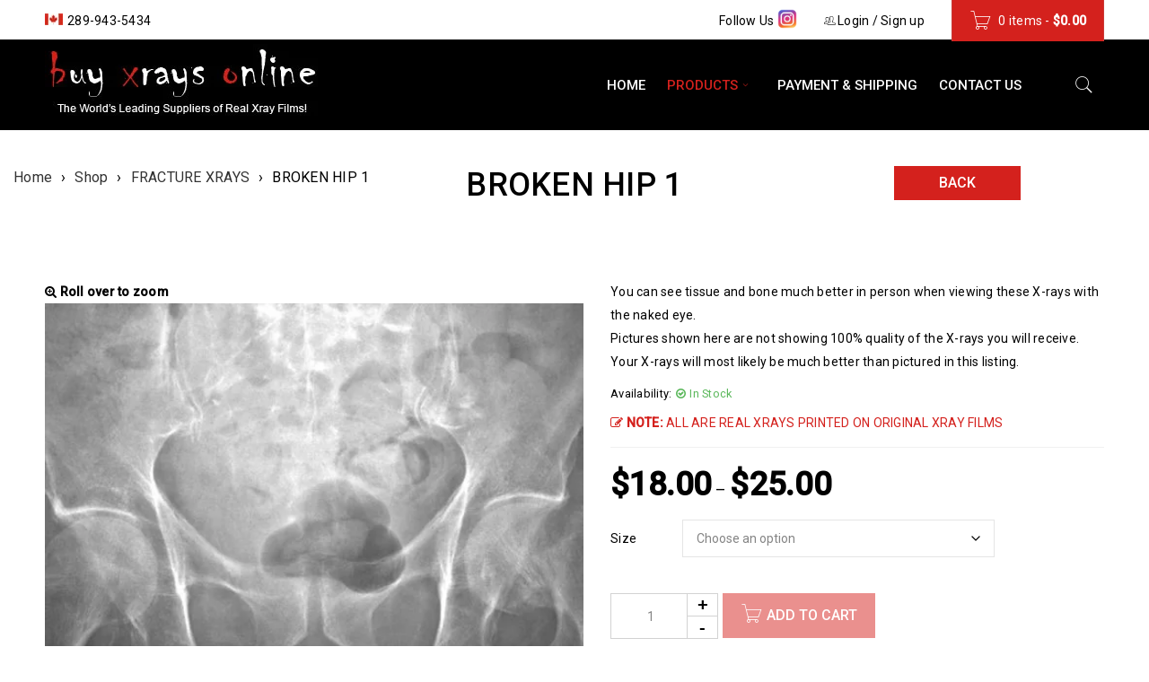

--- FILE ---
content_type: text/html; charset=UTF-8
request_url: https://buyxraysonline.com/shop/broken-hip-1/
body_size: 24364
content:
<!DOCTYPE html>
<html dir="ltr" lang="en-US" prefix="og: https://ogp.me/ns#">
<head>
		<meta charset="UTF-8" />

			<meta name="viewport" content="width=device-width, initial-scale=1.0, maximum-scale=1" />
	
	<link rel="profile" href="http://gmpg.org/xfn/11" />
	<link rel="pingback" href="https://buyxraysonline.com/xmlrpc.php" />
	<title>BROKEN HIP 1 - Buyxraysonline</title>
	<style>img:is([sizes="auto" i], [sizes^="auto," i]) { contain-intrinsic-size: 3000px 1500px }</style>
	
		<!-- All in One SEO 4.9.3 - aioseo.com -->
	<meta name="description" content="You can see tissue and bone much better in person when viewing these X-rays with the naked eye. Pictures shown here are not showing 100% quality of the X-rays you will receive. Your X-rays will most likely be much better than pictured in this listing." />
	<meta name="robots" content="max-image-preview:large" />
	<link rel="canonical" href="https://buyxraysonline.com/shop/broken-hip-1/" />
	<meta name="generator" content="All in One SEO (AIOSEO) 4.9.3" />
		<meta property="og:locale" content="en_US" />
		<meta property="og:site_name" content="Buyxraysonline - The World&#039;s Leading Suppliers of  Real Xray Films!" />
		<meta property="og:type" content="article" />
		<meta property="og:title" content="BROKEN HIP 1 - Buyxraysonline" />
		<meta property="og:description" content="You can see tissue and bone much better in person when viewing these X-rays with the naked eye. Pictures shown here are not showing 100% quality of the X-rays you will receive. Your X-rays will most likely be much better than pictured in this listing." />
		<meta property="og:url" content="https://buyxraysonline.com/shop/broken-hip-1/" />
		<meta property="og:image" content="https://buyxraysonline.com/wp-content/uploads/2017/05/logo2.jpg" />
		<meta property="og:image:secure_url" content="https://buyxraysonline.com/wp-content/uploads/2017/05/logo2.jpg" />
		<meta property="og:image:width" content="306" />
		<meta property="og:image:height" content="92" />
		<meta property="article:published_time" content="2017-12-12T09:20:42+00:00" />
		<meta property="article:modified_time" content="2024-11-14T10:55:18+00:00" />
		<meta name="twitter:card" content="summary_large_image" />
		<meta name="twitter:title" content="BROKEN HIP 1 - Buyxraysonline" />
		<meta name="twitter:description" content="You can see tissue and bone much better in person when viewing these X-rays with the naked eye. Pictures shown here are not showing 100% quality of the X-rays you will receive. Your X-rays will most likely be much better than pictured in this listing." />
		<meta name="twitter:image" content="https://buyxraysonline.com/wp-content/uploads/2017/05/logo2.jpg" />
		<script type="application/ld+json" class="aioseo-schema">
			{"@context":"https:\/\/schema.org","@graph":[{"@type":"BreadcrumbList","@id":"https:\/\/buyxraysonline.com\/shop\/broken-hip-1\/#breadcrumblist","itemListElement":[{"@type":"ListItem","@id":"https:\/\/buyxraysonline.com#listItem","position":1,"name":"Home","item":"https:\/\/buyxraysonline.com","nextItem":{"@type":"ListItem","@id":"https:\/\/buyxraysonline.com\/shop\/#listItem","name":"Shop"}},{"@type":"ListItem","@id":"https:\/\/buyxraysonline.com\/shop\/#listItem","position":2,"name":"Shop","item":"https:\/\/buyxraysonline.com\/shop\/","nextItem":{"@type":"ListItem","@id":"https:\/\/buyxraysonline.com\/product-category\/fracture-xrays\/#listItem","name":"FRACTURE XRAYS"},"previousItem":{"@type":"ListItem","@id":"https:\/\/buyxraysonline.com#listItem","name":"Home"}},{"@type":"ListItem","@id":"https:\/\/buyxraysonline.com\/product-category\/fracture-xrays\/#listItem","position":3,"name":"FRACTURE XRAYS","item":"https:\/\/buyxraysonline.com\/product-category\/fracture-xrays\/","nextItem":{"@type":"ListItem","@id":"https:\/\/buyxraysonline.com\/shop\/broken-hip-1\/#listItem","name":"BROKEN HIP 1"},"previousItem":{"@type":"ListItem","@id":"https:\/\/buyxraysonline.com\/shop\/#listItem","name":"Shop"}},{"@type":"ListItem","@id":"https:\/\/buyxraysonline.com\/shop\/broken-hip-1\/#listItem","position":4,"name":"BROKEN HIP 1","previousItem":{"@type":"ListItem","@id":"https:\/\/buyxraysonline.com\/product-category\/fracture-xrays\/#listItem","name":"FRACTURE XRAYS"}}]},{"@type":"ItemPage","@id":"https:\/\/buyxraysonline.com\/shop\/broken-hip-1\/#itempage","url":"https:\/\/buyxraysonline.com\/shop\/broken-hip-1\/","name":"BROKEN HIP 1 - Buyxraysonline","description":"You can see tissue and bone much better in person when viewing these X-rays with the naked eye. Pictures shown here are not showing 100% quality of the X-rays you will receive. Your X-rays will most likely be much better than pictured in this listing.","inLanguage":"en-US","isPartOf":{"@id":"https:\/\/buyxraysonline.com\/#website"},"breadcrumb":{"@id":"https:\/\/buyxraysonline.com\/shop\/broken-hip-1\/#breadcrumblist"},"image":{"@type":"ImageObject","url":"https:\/\/buyxraysonline.com\/wp-content\/uploads\/2017\/12\/BROKEN-HIP-1.jpg","@id":"https:\/\/buyxraysonline.com\/shop\/broken-hip-1\/#mainImage","width":900,"height":706},"primaryImageOfPage":{"@id":"https:\/\/buyxraysonline.com\/shop\/broken-hip-1\/#mainImage"},"datePublished":"2017-12-12T16:20:42+07:00","dateModified":"2024-11-14T17:55:18+07:00"},{"@type":"Organization","@id":"https:\/\/buyxraysonline.com\/#organization","name":"Buyxraysonline","description":"The World's Leading Suppliers of  Real Xray Films!","url":"https:\/\/buyxraysonline.com\/","telephone":"+12899435434","logo":{"@type":"ImageObject","url":"https:\/\/buyxraysonline.com\/wp-content\/uploads\/2017\/05\/logo2.jpg","@id":"https:\/\/buyxraysonline.com\/shop\/broken-hip-1\/#organizationLogo","width":306,"height":92},"image":{"@id":"https:\/\/buyxraysonline.com\/shop\/broken-hip-1\/#organizationLogo"}},{"@type":"WebSite","@id":"https:\/\/buyxraysonline.com\/#website","url":"https:\/\/buyxraysonline.com\/","name":"Buyxraysonline","description":"The World's Leading Suppliers of  Real Xray Films!","inLanguage":"en-US","publisher":{"@id":"https:\/\/buyxraysonline.com\/#organization"}}]}
		</script>
		<!-- All in One SEO -->

<link rel='dns-prefetch' href='//fonts.googleapis.com' />
<link rel="alternate" type="application/rss+xml" title="Buyxraysonline &raquo; Feed" href="https://buyxraysonline.com/feed/" />
<script type="text/javascript">
/* <![CDATA[ */
window._wpemojiSettings = {"baseUrl":"https:\/\/s.w.org\/images\/core\/emoji\/15.0.3\/72x72\/","ext":".png","svgUrl":"https:\/\/s.w.org\/images\/core\/emoji\/15.0.3\/svg\/","svgExt":".svg","source":{"concatemoji":"https:\/\/buyxraysonline.com\/wp-includes\/js\/wp-emoji-release.min.js?ver=6.7.4"}};
/*! This file is auto-generated */
!function(i,n){var o,s,e;function c(e){try{var t={supportTests:e,timestamp:(new Date).valueOf()};sessionStorage.setItem(o,JSON.stringify(t))}catch(e){}}function p(e,t,n){e.clearRect(0,0,e.canvas.width,e.canvas.height),e.fillText(t,0,0);var t=new Uint32Array(e.getImageData(0,0,e.canvas.width,e.canvas.height).data),r=(e.clearRect(0,0,e.canvas.width,e.canvas.height),e.fillText(n,0,0),new Uint32Array(e.getImageData(0,0,e.canvas.width,e.canvas.height).data));return t.every(function(e,t){return e===r[t]})}function u(e,t,n){switch(t){case"flag":return n(e,"\ud83c\udff3\ufe0f\u200d\u26a7\ufe0f","\ud83c\udff3\ufe0f\u200b\u26a7\ufe0f")?!1:!n(e,"\ud83c\uddfa\ud83c\uddf3","\ud83c\uddfa\u200b\ud83c\uddf3")&&!n(e,"\ud83c\udff4\udb40\udc67\udb40\udc62\udb40\udc65\udb40\udc6e\udb40\udc67\udb40\udc7f","\ud83c\udff4\u200b\udb40\udc67\u200b\udb40\udc62\u200b\udb40\udc65\u200b\udb40\udc6e\u200b\udb40\udc67\u200b\udb40\udc7f");case"emoji":return!n(e,"\ud83d\udc26\u200d\u2b1b","\ud83d\udc26\u200b\u2b1b")}return!1}function f(e,t,n){var r="undefined"!=typeof WorkerGlobalScope&&self instanceof WorkerGlobalScope?new OffscreenCanvas(300,150):i.createElement("canvas"),a=r.getContext("2d",{willReadFrequently:!0}),o=(a.textBaseline="top",a.font="600 32px Arial",{});return e.forEach(function(e){o[e]=t(a,e,n)}),o}function t(e){var t=i.createElement("script");t.src=e,t.defer=!0,i.head.appendChild(t)}"undefined"!=typeof Promise&&(o="wpEmojiSettingsSupports",s=["flag","emoji"],n.supports={everything:!0,everythingExceptFlag:!0},e=new Promise(function(e){i.addEventListener("DOMContentLoaded",e,{once:!0})}),new Promise(function(t){var n=function(){try{var e=JSON.parse(sessionStorage.getItem(o));if("object"==typeof e&&"number"==typeof e.timestamp&&(new Date).valueOf()<e.timestamp+604800&&"object"==typeof e.supportTests)return e.supportTests}catch(e){}return null}();if(!n){if("undefined"!=typeof Worker&&"undefined"!=typeof OffscreenCanvas&&"undefined"!=typeof URL&&URL.createObjectURL&&"undefined"!=typeof Blob)try{var e="postMessage("+f.toString()+"("+[JSON.stringify(s),u.toString(),p.toString()].join(",")+"));",r=new Blob([e],{type:"text/javascript"}),a=new Worker(URL.createObjectURL(r),{name:"wpTestEmojiSupports"});return void(a.onmessage=function(e){c(n=e.data),a.terminate(),t(n)})}catch(e){}c(n=f(s,u,p))}t(n)}).then(function(e){for(var t in e)n.supports[t]=e[t],n.supports.everything=n.supports.everything&&n.supports[t],"flag"!==t&&(n.supports.everythingExceptFlag=n.supports.everythingExceptFlag&&n.supports[t]);n.supports.everythingExceptFlag=n.supports.everythingExceptFlag&&!n.supports.flag,n.DOMReady=!1,n.readyCallback=function(){n.DOMReady=!0}}).then(function(){return e}).then(function(){var e;n.supports.everything||(n.readyCallback(),(e=n.source||{}).concatemoji?t(e.concatemoji):e.wpemoji&&e.twemoji&&(t(e.twemoji),t(e.wpemoji)))}))}((window,document),window._wpemojiSettings);
/* ]]> */
</script>

<style id='wp-emoji-styles-inline-css' type='text/css'>

	img.wp-smiley, img.emoji {
		display: inline !important;
		border: none !important;
		box-shadow: none !important;
		height: 1em !important;
		width: 1em !important;
		margin: 0 0.07em !important;
		vertical-align: -0.1em !important;
		background: none !important;
		padding: 0 !important;
	}
</style>
<link rel='stylesheet' id='wp-block-library-css' href='https://buyxraysonline.com/wp-includes/css/dist/block-library/style.min.css?ver=6.7.4' type='text/css' media='all' />
<link rel='stylesheet' id='aioseo/css/src/vue/standalone/blocks/table-of-contents/global.scss-css' href='https://buyxraysonline.com/wp-content/plugins/all-in-one-seo-pack/dist/Lite/assets/css/table-of-contents/global.e90f6d47.css?ver=4.9.3' type='text/css' media='all' />
<style id='classic-theme-styles-inline-css' type='text/css'>
/*! This file is auto-generated */
.wp-block-button__link{color:#fff;background-color:#32373c;border-radius:9999px;box-shadow:none;text-decoration:none;padding:calc(.667em + 2px) calc(1.333em + 2px);font-size:1.125em}.wp-block-file__button{background:#32373c;color:#fff;text-decoration:none}
</style>
<style id='global-styles-inline-css' type='text/css'>
:root{--wp--preset--aspect-ratio--square: 1;--wp--preset--aspect-ratio--4-3: 4/3;--wp--preset--aspect-ratio--3-4: 3/4;--wp--preset--aspect-ratio--3-2: 3/2;--wp--preset--aspect-ratio--2-3: 2/3;--wp--preset--aspect-ratio--16-9: 16/9;--wp--preset--aspect-ratio--9-16: 9/16;--wp--preset--color--black: #000000;--wp--preset--color--cyan-bluish-gray: #abb8c3;--wp--preset--color--white: #ffffff;--wp--preset--color--pale-pink: #f78da7;--wp--preset--color--vivid-red: #cf2e2e;--wp--preset--color--luminous-vivid-orange: #ff6900;--wp--preset--color--luminous-vivid-amber: #fcb900;--wp--preset--color--light-green-cyan: #7bdcb5;--wp--preset--color--vivid-green-cyan: #00d084;--wp--preset--color--pale-cyan-blue: #8ed1fc;--wp--preset--color--vivid-cyan-blue: #0693e3;--wp--preset--color--vivid-purple: #9b51e0;--wp--preset--gradient--vivid-cyan-blue-to-vivid-purple: linear-gradient(135deg,rgba(6,147,227,1) 0%,rgb(155,81,224) 100%);--wp--preset--gradient--light-green-cyan-to-vivid-green-cyan: linear-gradient(135deg,rgb(122,220,180) 0%,rgb(0,208,130) 100%);--wp--preset--gradient--luminous-vivid-amber-to-luminous-vivid-orange: linear-gradient(135deg,rgba(252,185,0,1) 0%,rgba(255,105,0,1) 100%);--wp--preset--gradient--luminous-vivid-orange-to-vivid-red: linear-gradient(135deg,rgba(255,105,0,1) 0%,rgb(207,46,46) 100%);--wp--preset--gradient--very-light-gray-to-cyan-bluish-gray: linear-gradient(135deg,rgb(238,238,238) 0%,rgb(169,184,195) 100%);--wp--preset--gradient--cool-to-warm-spectrum: linear-gradient(135deg,rgb(74,234,220) 0%,rgb(151,120,209) 20%,rgb(207,42,186) 40%,rgb(238,44,130) 60%,rgb(251,105,98) 80%,rgb(254,248,76) 100%);--wp--preset--gradient--blush-light-purple: linear-gradient(135deg,rgb(255,206,236) 0%,rgb(152,150,240) 100%);--wp--preset--gradient--blush-bordeaux: linear-gradient(135deg,rgb(254,205,165) 0%,rgb(254,45,45) 50%,rgb(107,0,62) 100%);--wp--preset--gradient--luminous-dusk: linear-gradient(135deg,rgb(255,203,112) 0%,rgb(199,81,192) 50%,rgb(65,88,208) 100%);--wp--preset--gradient--pale-ocean: linear-gradient(135deg,rgb(255,245,203) 0%,rgb(182,227,212) 50%,rgb(51,167,181) 100%);--wp--preset--gradient--electric-grass: linear-gradient(135deg,rgb(202,248,128) 0%,rgb(113,206,126) 100%);--wp--preset--gradient--midnight: linear-gradient(135deg,rgb(2,3,129) 0%,rgb(40,116,252) 100%);--wp--preset--font-size--small: 13px;--wp--preset--font-size--medium: 20px;--wp--preset--font-size--large: 36px;--wp--preset--font-size--x-large: 42px;--wp--preset--spacing--20: 0.44rem;--wp--preset--spacing--30: 0.67rem;--wp--preset--spacing--40: 1rem;--wp--preset--spacing--50: 1.5rem;--wp--preset--spacing--60: 2.25rem;--wp--preset--spacing--70: 3.38rem;--wp--preset--spacing--80: 5.06rem;--wp--preset--shadow--natural: 6px 6px 9px rgba(0, 0, 0, 0.2);--wp--preset--shadow--deep: 12px 12px 50px rgba(0, 0, 0, 0.4);--wp--preset--shadow--sharp: 6px 6px 0px rgba(0, 0, 0, 0.2);--wp--preset--shadow--outlined: 6px 6px 0px -3px rgba(255, 255, 255, 1), 6px 6px rgba(0, 0, 0, 1);--wp--preset--shadow--crisp: 6px 6px 0px rgba(0, 0, 0, 1);}:where(.is-layout-flex){gap: 0.5em;}:where(.is-layout-grid){gap: 0.5em;}body .is-layout-flex{display: flex;}.is-layout-flex{flex-wrap: wrap;align-items: center;}.is-layout-flex > :is(*, div){margin: 0;}body .is-layout-grid{display: grid;}.is-layout-grid > :is(*, div){margin: 0;}:where(.wp-block-columns.is-layout-flex){gap: 2em;}:where(.wp-block-columns.is-layout-grid){gap: 2em;}:where(.wp-block-post-template.is-layout-flex){gap: 1.25em;}:where(.wp-block-post-template.is-layout-grid){gap: 1.25em;}.has-black-color{color: var(--wp--preset--color--black) !important;}.has-cyan-bluish-gray-color{color: var(--wp--preset--color--cyan-bluish-gray) !important;}.has-white-color{color: var(--wp--preset--color--white) !important;}.has-pale-pink-color{color: var(--wp--preset--color--pale-pink) !important;}.has-vivid-red-color{color: var(--wp--preset--color--vivid-red) !important;}.has-luminous-vivid-orange-color{color: var(--wp--preset--color--luminous-vivid-orange) !important;}.has-luminous-vivid-amber-color{color: var(--wp--preset--color--luminous-vivid-amber) !important;}.has-light-green-cyan-color{color: var(--wp--preset--color--light-green-cyan) !important;}.has-vivid-green-cyan-color{color: var(--wp--preset--color--vivid-green-cyan) !important;}.has-pale-cyan-blue-color{color: var(--wp--preset--color--pale-cyan-blue) !important;}.has-vivid-cyan-blue-color{color: var(--wp--preset--color--vivid-cyan-blue) !important;}.has-vivid-purple-color{color: var(--wp--preset--color--vivid-purple) !important;}.has-black-background-color{background-color: var(--wp--preset--color--black) !important;}.has-cyan-bluish-gray-background-color{background-color: var(--wp--preset--color--cyan-bluish-gray) !important;}.has-white-background-color{background-color: var(--wp--preset--color--white) !important;}.has-pale-pink-background-color{background-color: var(--wp--preset--color--pale-pink) !important;}.has-vivid-red-background-color{background-color: var(--wp--preset--color--vivid-red) !important;}.has-luminous-vivid-orange-background-color{background-color: var(--wp--preset--color--luminous-vivid-orange) !important;}.has-luminous-vivid-amber-background-color{background-color: var(--wp--preset--color--luminous-vivid-amber) !important;}.has-light-green-cyan-background-color{background-color: var(--wp--preset--color--light-green-cyan) !important;}.has-vivid-green-cyan-background-color{background-color: var(--wp--preset--color--vivid-green-cyan) !important;}.has-pale-cyan-blue-background-color{background-color: var(--wp--preset--color--pale-cyan-blue) !important;}.has-vivid-cyan-blue-background-color{background-color: var(--wp--preset--color--vivid-cyan-blue) !important;}.has-vivid-purple-background-color{background-color: var(--wp--preset--color--vivid-purple) !important;}.has-black-border-color{border-color: var(--wp--preset--color--black) !important;}.has-cyan-bluish-gray-border-color{border-color: var(--wp--preset--color--cyan-bluish-gray) !important;}.has-white-border-color{border-color: var(--wp--preset--color--white) !important;}.has-pale-pink-border-color{border-color: var(--wp--preset--color--pale-pink) !important;}.has-vivid-red-border-color{border-color: var(--wp--preset--color--vivid-red) !important;}.has-luminous-vivid-orange-border-color{border-color: var(--wp--preset--color--luminous-vivid-orange) !important;}.has-luminous-vivid-amber-border-color{border-color: var(--wp--preset--color--luminous-vivid-amber) !important;}.has-light-green-cyan-border-color{border-color: var(--wp--preset--color--light-green-cyan) !important;}.has-vivid-green-cyan-border-color{border-color: var(--wp--preset--color--vivid-green-cyan) !important;}.has-pale-cyan-blue-border-color{border-color: var(--wp--preset--color--pale-cyan-blue) !important;}.has-vivid-cyan-blue-border-color{border-color: var(--wp--preset--color--vivid-cyan-blue) !important;}.has-vivid-purple-border-color{border-color: var(--wp--preset--color--vivid-purple) !important;}.has-vivid-cyan-blue-to-vivid-purple-gradient-background{background: var(--wp--preset--gradient--vivid-cyan-blue-to-vivid-purple) !important;}.has-light-green-cyan-to-vivid-green-cyan-gradient-background{background: var(--wp--preset--gradient--light-green-cyan-to-vivid-green-cyan) !important;}.has-luminous-vivid-amber-to-luminous-vivid-orange-gradient-background{background: var(--wp--preset--gradient--luminous-vivid-amber-to-luminous-vivid-orange) !important;}.has-luminous-vivid-orange-to-vivid-red-gradient-background{background: var(--wp--preset--gradient--luminous-vivid-orange-to-vivid-red) !important;}.has-very-light-gray-to-cyan-bluish-gray-gradient-background{background: var(--wp--preset--gradient--very-light-gray-to-cyan-bluish-gray) !important;}.has-cool-to-warm-spectrum-gradient-background{background: var(--wp--preset--gradient--cool-to-warm-spectrum) !important;}.has-blush-light-purple-gradient-background{background: var(--wp--preset--gradient--blush-light-purple) !important;}.has-blush-bordeaux-gradient-background{background: var(--wp--preset--gradient--blush-bordeaux) !important;}.has-luminous-dusk-gradient-background{background: var(--wp--preset--gradient--luminous-dusk) !important;}.has-pale-ocean-gradient-background{background: var(--wp--preset--gradient--pale-ocean) !important;}.has-electric-grass-gradient-background{background: var(--wp--preset--gradient--electric-grass) !important;}.has-midnight-gradient-background{background: var(--wp--preset--gradient--midnight) !important;}.has-small-font-size{font-size: var(--wp--preset--font-size--small) !important;}.has-medium-font-size{font-size: var(--wp--preset--font-size--medium) !important;}.has-large-font-size{font-size: var(--wp--preset--font-size--large) !important;}.has-x-large-font-size{font-size: var(--wp--preset--font-size--x-large) !important;}
:where(.wp-block-post-template.is-layout-flex){gap: 1.25em;}:where(.wp-block-post-template.is-layout-grid){gap: 1.25em;}
:where(.wp-block-columns.is-layout-flex){gap: 2em;}:where(.wp-block-columns.is-layout-grid){gap: 2em;}
:root :where(.wp-block-pullquote){font-size: 1.5em;line-height: 1.6;}
</style>
<link rel='stylesheet' id='rs-plugin-settings-css' href='https://buyxraysonline.com/wp-content/plugins/revslider/public/assets/css/rs6.css?ver=6.4.6' type='text/css' media='all' />
<style id='rs-plugin-settings-inline-css' type='text/css'>
#rs-demo-id {}
</style>
<link rel='stylesheet' id='js_composer_front-css' href='https://buyxraysonline.com/wp-content/plugins/js_composer/assets/css/js_composer.min.css?ver=6.6.0' type='text/css' media='all' />
<link rel='stylesheet' id='ts-shortcode-css' href='https://buyxraysonline.com/wp-content/plugins/themesky/css/shortcode.css?ver=6.7.4' type='text/css' media='all' />
<link rel='stylesheet' id='owl-carousel-css' href='https://buyxraysonline.com/wp-content/themes/boxshop/css/owl.carousel.css?ver=6.7.4' type='text/css' media='all' />
<link rel='stylesheet' id='woocommerce-layout-css' href='https://buyxraysonline.com/wp-content/plugins/woocommerce/assets/css/woocommerce-layout.css?ver=10.3.7' type='text/css' media='all' />
<link rel='stylesheet' id='woocommerce-smallscreen-css' href='https://buyxraysonline.com/wp-content/plugins/woocommerce/assets/css/woocommerce-smallscreen.css?ver=10.3.7' type='text/css' media='only screen and (max-width: 768px)' />
<link rel='stylesheet' id='woocommerce-general-css' href='https://buyxraysonline.com/wp-content/plugins/woocommerce/assets/css/woocommerce.css?ver=10.3.7' type='text/css' media='all' />
<style id='woocommerce-inline-inline-css' type='text/css'>
.woocommerce form .form-row .required { visibility: visible; }
</style>
<link rel='stylesheet' id='gateway-css' href='https://buyxraysonline.com/wp-content/plugins/woocommerce-paypal-payments/modules/ppcp-button/assets/css/gateway.css?ver=2.9.6' type='text/css' media='all' />
<link rel='stylesheet' id='brands-styles-css' href='https://buyxraysonline.com/wp-content/plugins/woocommerce/assets/css/brands.css?ver=10.3.7' type='text/css' media='all' />
<link rel='stylesheet' id='parent-style-css' href='https://buyxraysonline.com/wp-content/themes/boxshop/style.css?ver=6.7.4' type='text/css' media='all' />
<link rel='stylesheet' id='child-style-css' href='https://buyxraysonline.com/wp-content/themes/buyxraysonline/style.css?ver=1.0' type='text/css' media='all' />
<link rel='stylesheet' id='google-fonts-roboto-css' href='//fonts.googleapis.com/css?family=Roboto%3A400%2C500%26subset%3Dlatin%2Clatin-ext&#038;ver=6.7.4' type='text/css' media='all' />
<link rel='stylesheet' id='font-awesome-css' href='https://buyxraysonline.com/wp-content/themes/boxshop/css/font-awesome.css?ver=6.7.4' type='text/css' media='all' />
<link rel='stylesheet' id='font-pe-icon-css' href='https://buyxraysonline.com/wp-content/themes/boxshop/css/pe-icon-7-stroke.min.css?ver=6.7.4' type='text/css' media='all' />
<link rel='stylesheet' id='boxshop-reset-css' href='https://buyxraysonline.com/wp-content/themes/boxshop/css/reset.css?ver=6.7.4' type='text/css' media='all' />
<link rel='stylesheet' id='boxshop-style-css' href='https://buyxraysonline.com/wp-content/themes/buyxraysonline/style.css?ver=6.7.4' type='text/css' media='all' />
<link rel='stylesheet' id='boxshop-responsive-css' href='https://buyxraysonline.com/wp-content/themes/boxshop/css/responsive.css?ver=6.7.4' type='text/css' media='all' />
<link rel='stylesheet' id='prettyPhoto-css' href='https://buyxraysonline.com/wp-content/themes/boxshop/css/prettyPhoto.css?ver=6.7.4' type='text/css' media='all' />
<link rel='stylesheet' id='select2-css' href='https://buyxraysonline.com/wp-content/themes/boxshop/css/select2.css?ver=6.7.4' type='text/css' media='all' />
<link rel='stylesheet' id='boxshop-dynamic-css-css' href='https://buyxraysonline.com/wp-content/uploads/buyxraysonline.css?ver=6.7.4' type='text/css' media='all' />
<script type="text/template" id="tmpl-variation-template">
	<div class="woocommerce-variation-description">{{{ data.variation.variation_description }}}</div>
	<div class="woocommerce-variation-price">{{{ data.variation.price_html }}}</div>
	<div class="woocommerce-variation-availability">{{{ data.variation.availability_html }}}</div>
</script>
<script type="text/template" id="tmpl-unavailable-variation-template">
	<p role="alert">Sorry, this product is unavailable. Please choose a different combination.</p>
</script>
<script type="text/javascript" src="https://buyxraysonline.com/wp-includes/js/jquery/jquery.min.js?ver=3.7.1" id="jquery-core-js"></script>
<script type="text/javascript" src="https://buyxraysonline.com/wp-includes/js/jquery/jquery-migrate.min.js?ver=3.4.1" id="jquery-migrate-js"></script>
<script type="text/javascript" src="https://buyxraysonline.com/wp-content/plugins/revslider/public/assets/js/rbtools.min.js?ver=6.4.4" id="tp-tools-js"></script>
<script type="text/javascript" src="https://buyxraysonline.com/wp-content/plugins/revslider/public/assets/js/rs6.min.js?ver=6.4.6" id="revmin-js"></script>
<script type="text/javascript" src="https://buyxraysonline.com/wp-content/plugins/woocommerce/assets/js/jquery-blockui/jquery.blockUI.min.js?ver=2.7.0-wc.10.3.7" id="wc-jquery-blockui-js" data-wp-strategy="defer"></script>
<script type="text/javascript" id="wc-add-to-cart-js-extra">
/* <![CDATA[ */
var wc_add_to_cart_params = {"ajax_url":"\/wp-admin\/admin-ajax.php","wc_ajax_url":"\/?wc-ajax=%%endpoint%%","i18n_view_cart":"View cart","cart_url":"https:\/\/buyxraysonline.com\/cart\/","is_cart":"","cart_redirect_after_add":"no"};
/* ]]> */
</script>
<script type="text/javascript" src="https://buyxraysonline.com/wp-content/plugins/woocommerce/assets/js/frontend/add-to-cart.min.js?ver=10.3.7" id="wc-add-to-cart-js" data-wp-strategy="defer"></script>
<script type="text/javascript" id="wc-single-product-js-extra">
/* <![CDATA[ */
var wc_single_product_params = {"i18n_required_rating_text":"Please select a rating","i18n_rating_options":["1 of 5 stars","2 of 5 stars","3 of 5 stars","4 of 5 stars","5 of 5 stars"],"i18n_product_gallery_trigger_text":"View full-screen image gallery","review_rating_required":"yes","flexslider":{"rtl":false,"animation":"slide","smoothHeight":true,"directionNav":false,"controlNav":"thumbnails","slideshow":false,"animationSpeed":500,"animationLoop":false,"allowOneSlide":false},"zoom_enabled":"","zoom_options":[],"photoswipe_enabled":"","photoswipe_options":{"shareEl":false,"closeOnScroll":false,"history":false,"hideAnimationDuration":0,"showAnimationDuration":0},"flexslider_enabled":""};
/* ]]> */
</script>
<script type="text/javascript" src="https://buyxraysonline.com/wp-content/plugins/woocommerce/assets/js/frontend/single-product.min.js?ver=10.3.7" id="wc-single-product-js" defer="defer" data-wp-strategy="defer"></script>
<script type="text/javascript" src="https://buyxraysonline.com/wp-content/plugins/woocommerce/assets/js/js-cookie/js.cookie.min.js?ver=2.1.4-wc.10.3.7" id="wc-js-cookie-js" defer="defer" data-wp-strategy="defer"></script>
<script type="text/javascript" id="woocommerce-js-extra">
/* <![CDATA[ */
var woocommerce_params = {"ajax_url":"\/wp-admin\/admin-ajax.php","wc_ajax_url":"\/?wc-ajax=%%endpoint%%","i18n_password_show":"Show password","i18n_password_hide":"Hide password"};
/* ]]> */
</script>
<script type="text/javascript" src="https://buyxraysonline.com/wp-content/plugins/woocommerce/assets/js/frontend/woocommerce.min.js?ver=10.3.7" id="woocommerce-js" defer="defer" data-wp-strategy="defer"></script>
<script type="text/javascript" src="https://buyxraysonline.com/wp-content/plugins/js_composer/assets/js/vendors/woocommerce-add-to-cart.js?ver=6.6.0" id="vc_woocommerce-add-to-cart-js-js"></script>
<script type="text/javascript" src="https://buyxraysonline.com/wp-includes/js/underscore.min.js?ver=1.13.7" id="underscore-js"></script>
<script type="text/javascript" id="wp-util-js-extra">
/* <![CDATA[ */
var _wpUtilSettings = {"ajax":{"url":"\/wp-admin\/admin-ajax.php"}};
/* ]]> */
</script>
<script type="text/javascript" src="https://buyxraysonline.com/wp-includes/js/wp-util.min.js?ver=6.7.4" id="wp-util-js"></script>
<script type="text/javascript" id="wc-add-to-cart-variation-js-extra">
/* <![CDATA[ */
var wc_add_to_cart_variation_params = {"wc_ajax_url":"\/?wc-ajax=%%endpoint%%","i18n_no_matching_variations_text":"Sorry, no products matched your selection. Please choose a different combination.","i18n_make_a_selection_text":"Please select some product options before adding this product to your cart.","i18n_unavailable_text":"Sorry, this product is unavailable. Please choose a different combination.","i18n_reset_alert_text":"Your selection has been reset. Please select some product options before adding this product to your cart."};
/* ]]> */
</script>
<script type="text/javascript" src="https://buyxraysonline.com/wp-content/plugins/woocommerce/assets/js/frontend/add-to-cart-variation.min.js?ver=10.3.7" id="wc-add-to-cart-variation-js" defer="defer" data-wp-strategy="defer"></script>
<script type="text/javascript" src="https://buyxraysonline.com/wp-content/plugins/woocommerce/assets/js/select2/select2.full.min.js?ver=4.0.3-wc.10.3.7" id="wc-select2-js" defer="defer" data-wp-strategy="defer"></script>
<link rel="https://api.w.org/" href="https://buyxraysonline.com/wp-json/" /><link rel="alternate" title="JSON" type="application/json" href="https://buyxraysonline.com/wp-json/wp/v2/product/11063" /><link rel="EditURI" type="application/rsd+xml" title="RSD" href="https://buyxraysonline.com/xmlrpc.php?rsd" />
<meta name="generator" content="WordPress 6.7.4" />
<meta name="generator" content="WooCommerce 10.3.7" />
<link rel='shortlink' href='https://buyxraysonline.com/?p=11063' />
<link rel="alternate" title="oEmbed (JSON)" type="application/json+oembed" href="https://buyxraysonline.com/wp-json/oembed/1.0/embed?url=https%3A%2F%2Fbuyxraysonline.com%2Fshop%2Fbroken-hip-1%2F" />
<link rel="alternate" title="oEmbed (XML)" type="text/xml+oembed" href="https://buyxraysonline.com/wp-json/oembed/1.0/embed?url=https%3A%2F%2Fbuyxraysonline.com%2Fshop%2Fbroken-hip-1%2F&#038;format=xml" />
<style type="text/css" data-type="vc_shortcodes-custom-css">.vc_custom_1493559947774{margin-bottom: 0px !important;padding-top: 22px !important;}.vc_custom_1517320284339{margin-bottom: 10px !important;}.vc_custom_1601447517946{margin-bottom: 0px !important;}.vc_custom_1621831974845{margin-top: 30px !important;margin-bottom: 40px !important;padding-top: 15px !important;background-color: #3e3c3c !important;}.vc_custom_1489554426173{margin-bottom: -40px !important;padding-top: 55px !important;}.vc_custom_1621832285428{padding-left: 50px !important;}.vc_custom_1621832339604{padding-left: 50px !important;}.vc_custom_1621832359821{padding-left: 50px !important;}.vc_custom_1489554376293{margin-bottom: 50px !important;}.vc_custom_1489554382491{margin-bottom: 50px !important;}.vc_custom_1489554388927{margin-bottom: 50px !important;}.vc_custom_1489554475555{margin-bottom: 50px !important;}</style>	<noscript><style>.woocommerce-product-gallery{ opacity: 1 !important; }</style></noscript>
	<meta name="generator" content="Powered by WPBakery Page Builder - drag and drop page builder for WordPress."/>
<meta name="generator" content="Powered by Slider Revolution 6.4.6 - responsive, Mobile-Friendly Slider Plugin for WordPress with comfortable drag and drop interface." />
<link rel="icon" href="https://buyxraysonline.com/wp-content/uploads/2017/05/cropped-logo2-32x32.jpg" sizes="32x32" />
<link rel="icon" href="https://buyxraysonline.com/wp-content/uploads/2017/05/cropped-logo2-192x192.jpg" sizes="192x192" />
<link rel="apple-touch-icon" href="https://buyxraysonline.com/wp-content/uploads/2017/05/cropped-logo2-180x180.jpg" />
<meta name="msapplication-TileImage" content="https://buyxraysonline.com/wp-content/uploads/2017/05/cropped-logo2-270x270.jpg" />
<script type="text/javascript">function setREVStartSize(e){
			//window.requestAnimationFrame(function() {				 
				window.RSIW = window.RSIW===undefined ? window.innerWidth : window.RSIW;	
				window.RSIH = window.RSIH===undefined ? window.innerHeight : window.RSIH;	
				try {								
					var pw = document.getElementById(e.c).parentNode.offsetWidth,
						newh;
					pw = pw===0 || isNaN(pw) ? window.RSIW : pw;
					e.tabw = e.tabw===undefined ? 0 : parseInt(e.tabw);
					e.thumbw = e.thumbw===undefined ? 0 : parseInt(e.thumbw);
					e.tabh = e.tabh===undefined ? 0 : parseInt(e.tabh);
					e.thumbh = e.thumbh===undefined ? 0 : parseInt(e.thumbh);
					e.tabhide = e.tabhide===undefined ? 0 : parseInt(e.tabhide);
					e.thumbhide = e.thumbhide===undefined ? 0 : parseInt(e.thumbhide);
					e.mh = e.mh===undefined || e.mh=="" || e.mh==="auto" ? 0 : parseInt(e.mh,0);		
					if(e.layout==="fullscreen" || e.l==="fullscreen") 						
						newh = Math.max(e.mh,window.RSIH);					
					else{					
						e.gw = Array.isArray(e.gw) ? e.gw : [e.gw];
						for (var i in e.rl) if (e.gw[i]===undefined || e.gw[i]===0) e.gw[i] = e.gw[i-1];					
						e.gh = e.el===undefined || e.el==="" || (Array.isArray(e.el) && e.el.length==0)? e.gh : e.el;
						e.gh = Array.isArray(e.gh) ? e.gh : [e.gh];
						for (var i in e.rl) if (e.gh[i]===undefined || e.gh[i]===0) e.gh[i] = e.gh[i-1];
											
						var nl = new Array(e.rl.length),
							ix = 0,						
							sl;					
						e.tabw = e.tabhide>=pw ? 0 : e.tabw;
						e.thumbw = e.thumbhide>=pw ? 0 : e.thumbw;
						e.tabh = e.tabhide>=pw ? 0 : e.tabh;
						e.thumbh = e.thumbhide>=pw ? 0 : e.thumbh;					
						for (var i in e.rl) nl[i] = e.rl[i]<window.RSIW ? 0 : e.rl[i];
						sl = nl[0];									
						for (var i in nl) if (sl>nl[i] && nl[i]>0) { sl = nl[i]; ix=i;}															
						var m = pw>(e.gw[ix]+e.tabw+e.thumbw) ? 1 : (pw-(e.tabw+e.thumbw)) / (e.gw[ix]);					
						newh =  (e.gh[ix] * m) + (e.tabh + e.thumbh);
					}				
					if(window.rs_init_css===undefined) window.rs_init_css = document.head.appendChild(document.createElement("style"));					
					document.getElementById(e.c).height = newh+"px";
					window.rs_init_css.innerHTML += "#"+e.c+"_wrapper { height: "+newh+"px }";				
				} catch(e){
					console.log("Failure at Presize of Slider:" + e)
				}					   
			//});
		  };</script>
		<style type="text/css" id="wp-custom-css">
			#shipping_method .shippingcart .woocommerce-Price-amount {
    margin-left: 0px !important;
}		</style>
		<noscript><style> .wpb_animate_when_almost_visible { opacity: 1; }</style></noscript></head>
<body class="product-template-default single single-product postid-11063 theme-boxshop woocommerce woocommerce-page woocommerce-no-js wide ts_desktop wpb-js-composer js-comp-ver-6.6.0 vc_responsive thumbnail-no-border">
<div id="fb-root"></div>
<script>(function(d, s, id) {
  var js, fjs = d.getElementsByTagName(s)[0];
  if (d.getElementById(id)) return;
  js = d.createElement(s); js.id = id;
  js.src = 'https://connect.facebook.net/en_GB/sdk.js#xfbml=1&version=v2.11';
  fjs.parentNode.insertBefore(js, fjs);
}(document, 'script', 'facebook-jssdk'));</script>
<div id="page" class="hfeed site">

	
		<!-- Page Slider -->
				<div class="mobile-menu-wrapper">
			<span class="ic-mobile-menu-close-button"><i class="fa fa-remove"></i></span>
			<nav class="mobile-menu"><ul id="menu-mobile-menu" class="menu"><li id="menu-item-7584" class="menu-item menu-item-type-post_type menu-item-object-page menu-item-home menu-item-7584"><a href="https://buyxraysonline.com/">Home</a></li>
<li id="menu-item-1228" class="menu-item menu-item-type-post_type menu-item-object-page current_page_parent menu-item-1228"><a href="https://buyxraysonline.com/shop/">Products</a></li>
<li id="menu-item-16384" class="menu-item menu-item-type-post_type menu-item-object-page menu-item-16384"><a href="https://buyxraysonline.com/payment-shipping/">Payment &#038; Shipping</a></li>
<li id="menu-item-16385" class="menu-item menu-item-type-post_type menu-item-object-page menu-item-16385"><a href="https://buyxraysonline.com/contact-us/">Contact us</a></li>
</ul></nav>		</div>

		<header class="ts-header has-sticky">
	<div class="header-container">
		<div class="header-template header-v3 show-cart show-search hidden-wishlist show-myaccount">

			<div class="header-top">
				<div class="container">
					<div class="header-left">
						
						<span class="ic-mobile-menu-button visible-phone"><i class="fa fa-bars"></i></span>
						
												<div class="info-desc"><div class='flag'><span class='canada-flag'></span> 289-943-5434</div> </div>
											</div>
					<div class="header-right">
					
						<span class="ts-group-meta-icon-toggle visible-phone"><i class="fa fa-cog"></i></span>
					
												<div class="shopping-cart-wrapper">			<div class="ts-tiny-cart-wrapper">
				<a class="cart-control" href="https://buyxraysonline.com/cart/" title="View your shopping bag">
					<span class="pe-7s-cart cart-icon"></span>
					<span class="cart-number">0 items</span>
					<span class="hyphen">-</span>
					<span class="cart-total"><span class="woocommerce-Price-amount amount"><bdi><span class="woocommerce-Price-currencySymbol">&#36;</span>0.00</bdi></span></span>
				</a>
				<span class="cart-drop-icon drop-icon"></span>
				<div class="cart-dropdown-form dropdown-container">
					<div class="form-content">
													<label>Your shopping cart is empty</label>
											</div>
				</div>
			</div>
		</div>
												
						<div class="group-meta-header">
							
							
														<div class="my-account-wrapper">		<div class="ts-tiny-account-wrapper">
			<div class="account-control">
				<i class="pe-7s-users"></i>
									<a  class="login" href="https://buyxraysonline.com/my-account/" title="Login"><span>Login</span></a>
					 / 
					<a class="sign-up" href="https://buyxraysonline.com/my-account/" title="Create New Account"><span>Sign up</span></a>
							</div>
						<div class="account-dropdown-form dropdown-container">
				<div class="form-content">	
					<form name="ts-login-form" class="ts-login-form" action="https://buyxraysonline.com/wp-login.php" method="post">
			
						<p class="login-username">
							<label>Username</label>
							<input type="text" name="log" class="input" value="" size="20" autocomplete="off">
						</p>
						<p class="login-password">
							<label>Password</label>
							<input type="password" name="pwd" class="input" value="" size="20">
						</p>
						
						<p class="login-submit">
							<input type="submit" name="wp-submit" class="button" value="Login">
							<input type="hidden" name="redirect_to" value="https://buyxraysonline.com/shop/broken-hip-1/">
						</p>
						
					</form>
		
					<p class="forgot-pass"><a href="https://buyxraysonline.com/my-account/lost-password/" title="Forgot Your Password?">Forgot Your Password?</a></p>
				</div>
			</div>
					</div>
		
		</div>
														
														
														
															
							<div class="insta"><a class="ins" href="#">Follow Us <img src="https://dentalsell.com/wp-content/uploads/2024/11/instagram.png"></a></div>
							
						</div>
					</div>
				</div>
			</div>
			
			<div class="header-middle header-sticky">
				
				<div class="container">
				
					<div class="logo-wrapper">		<div class="logo">
			<a href="https://buyxraysonline.com/">
			<!-- Main logo -->
							<img src="http://buyxraysonline.com/wp-content/uploads/2017/05/logo2.jpg" alt="buyxraysonline" title="buyxraysonline" class="normal-logo" />
			
			<!-- Main logo on mobile -->
							<img src="http://buyxraysonline.com/wp-content/uploads/2017/05/logo2.jpg" alt="buyxraysonline" title="buyxraysonline" class="normal-logo mobile-logo" />
			
			<!-- Sticky logo -->
							<img src="http://buyxraysonline.com/wp-content/uploads/2017/05/logo2.jpg" alt="buyxraysonline" title="buyxraysonline" class="normal-logo sticky-logo" />
			
			<!-- Logo Text -->
						</a>
		</div>
		</div>
					
					<div class="menu-wrapper hidden-phone">				
						<div class="ts-menu">
							<nav class="main-menu pc-menu ts-mega-menu-wrapper"><ul id="menu-main-menu" class="menu"><li id="menu-item-7655" class="menu-item menu-item-type-post_type menu-item-object-page menu-item-home menu-item-7655 ts-normal-menu">
	<a href="https://buyxraysonline.com/"><span class="menu-label">Home</span></a></li>
<li id="menu-item-16783" class="menu-item menu-item-type-post_type menu-item-object-page current_page_parent menu-item-16783 hide ts-megamenu ts-megamenu-columns-0 ts-megamenu-fullwidth parent">
	<a href="https://buyxraysonline.com/shop/"><span class="menu-label">Products</span></a><span class="ts-menu-drop-icon"></span>
<ul class="sub-menu">
<li><div class="ts-megamenu-widgets-container ts-megamenu-container"><ul><li id="nav_menu-24" class="widget widget_nav_menu"><div class="menu-category-menu1-container"><ul id="menu-category-menu1" class="menu"><li id="menu-item-8187" class="menu-item menu-item-type-taxonomy menu-item-object-product_cat menu-item-8187"><a href="https://buyxraysonline.com/product-category/airport-scan-xrays/">AIRPORT SCAN XRAYS</a></li>
<li id="menu-item-8188" class="menu-item menu-item-type-taxonomy menu-item-object-product_cat menu-item-8188"><a href="https://buyxraysonline.com/product-category/amputation-xrays/">AMPUTATION XRAYS</a></li>
<li id="menu-item-8189" class="menu-item menu-item-type-taxonomy menu-item-object-product_cat menu-item-8189"><a href="https://buyxraysonline.com/product-category/animal-xrays/">ANIMAL XRAYS</a></li>
<li id="menu-item-8190" class="menu-item menu-item-type-taxonomy menu-item-object-product_cat menu-item-8190"><a href="https://buyxraysonline.com/product-category/artifact-xrays/">ARTIFACT XRAYS</a></li>
<li id="menu-item-8191" class="menu-item menu-item-type-taxonomy menu-item-object-product_cat menu-item-8191"><a href="https://buyxraysonline.com/product-category/artificial-leg-xrays/">ARTIFICIAL LEG XRAYS</a></li>
<li id="menu-item-8192" class="menu-item menu-item-type-taxonomy menu-item-object-product_cat menu-item-8192"><a href="https://buyxraysonline.com/product-category/bizarre-xrays/">BIZARRE XRAYS</a></li>
<li id="menu-item-17501" class="menu-item menu-item-type-taxonomy menu-item-object-product_cat menu-item-17501"><a href="https://buyxraysonline.com/product-category/bomb-xrays/">BOMB XRAYS</a></li>
<li id="menu-item-8193" class="menu-item menu-item-type-taxonomy menu-item-object-product_cat menu-item-8193"><a href="https://buyxraysonline.com/product-category/brain-stimulation-xrays/">BRAIN STIMULATION XRAYS</a></li>
<li id="menu-item-16595" class="menu-item menu-item-type-taxonomy menu-item-object-product_cat menu-item-16595"><a href="https://buyxraysonline.com/product-category/breast-xrays/">BREAST XRAYS</a></li>
<li id="menu-item-8194" class="menu-item menu-item-type-taxonomy menu-item-object-product_cat menu-item-8194"><a href="https://buyxraysonline.com/product-category/bullet-xrays/">BULLET XRAYS</a></li>
<li id="menu-item-16331" class="menu-item menu-item-type-taxonomy menu-item-object-product_cat menu-item-16331"><a href="https://buyxraysonline.com/product-category/cardiac-xrays/">CARDIAC XRAYS</a></li>
<li id="menu-item-16332" class="menu-item menu-item-type-taxonomy menu-item-object-product_cat menu-item-16332"><a href="https://buyxraysonline.com/product-category/celebrity-xrays/">CELEBRITY XRAYS</a></li>
<li id="menu-item-16353" class="menu-item menu-item-type-taxonomy menu-item-object-product_cat menu-item-16353"><a href="https://buyxraysonline.com/product-category/cerebral-xrays/">CEREBRAL XRAYS</a></li>
<li id="menu-item-16354" class="menu-item menu-item-type-taxonomy menu-item-object-product_cat menu-item-16354"><a href="https://buyxraysonline.com/product-category/cochlear-and-retinal-implant-xrays/">COCHLEAR AND RETINAL IMPLANT XRAYS</a></li>
</ul></div></li>
<li id="nav_menu-25" class="widget widget_nav_menu"><div class="menu-category-menu2-container"><ul id="menu-category-menu2" class="menu"><li id="menu-item-8175" class="menu-item menu-item-type-taxonomy menu-item-object-product_cat menu-item-8175"><a href="https://buyxraysonline.com/product-category/conjoined-twins-xrays/">CONJOINED TWINS XRAYS</a></li>
<li id="menu-item-8176" class="menu-item menu-item-type-taxonomy menu-item-object-product_cat menu-item-8176"><a href="https://buyxraysonline.com/product-category/crash-injuries-xrays/">CRASH INJURIES XRAYS</a></li>
<li id="menu-item-8177" class="menu-item menu-item-type-taxonomy menu-item-object-product_cat menu-item-8177"><a href="https://buyxraysonline.com/product-category/crazy-xrays/">CRAZY XRAYS</a></li>
<li id="menu-item-8178" class="menu-item menu-item-type-taxonomy menu-item-object-product_cat menu-item-8178"><a href="https://buyxraysonline.com/product-category/deformed-fingers-xrays/">DEFORMED FINGERS XRAYS</a></li>
<li id="menu-item-16333" class="menu-item menu-item-type-taxonomy menu-item-object-product_cat menu-item-16333"><a href="https://buyxraysonline.com/product-category/dental-xrays/">DENTAL XRAYS</a></li>
<li id="menu-item-16334" class="menu-item menu-item-type-taxonomy menu-item-object-product_cat menu-item-16334"><a href="https://buyxraysonline.com/product-category/diabetes-xrays/">DIABETES XRAYS</a></li>
<li id="menu-item-16335" class="menu-item menu-item-type-taxonomy menu-item-object-product_cat menu-item-16335"><a href="https://buyxraysonline.com/product-category/dislocation-xrays/">DISLOCATION XRAYS</a></li>
<li id="menu-item-16336" class="menu-item menu-item-type-taxonomy menu-item-object-product_cat menu-item-16336"><a href="https://buyxraysonline.com/product-category/dress-xrays/">DRESS XRAYS</a></li>
<li id="menu-item-16356" class="menu-item menu-item-type-taxonomy menu-item-object-product_cat menu-item-16356"><a href="https://buyxraysonline.com/product-category/flowers-xrays/">FLOWERS XRAYS</a></li>
<li id="menu-item-16357" class="menu-item menu-item-type-taxonomy menu-item-object-product_cat current-product-ancestor current-menu-parent current-product-parent menu-item-16357"><a href="https://buyxraysonline.com/product-category/fracture-xrays/">FRACTURE XRAYS</a></li>
<li id="menu-item-16358" class="menu-item menu-item-type-taxonomy menu-item-object-product_cat menu-item-16358"><a href="https://buyxraysonline.com/product-category/fruits-xrays/">FRUITS XRAYS</a></li>
<li id="menu-item-17506" class="menu-item menu-item-type-taxonomy menu-item-object-product_cat menu-item-17506"><a href="https://buyxraysonline.com/product-category/genuine-and-fake-items-xrays/">GENUINE AND FAKE ITEMS XRAYS</a></li>
<li id="menu-item-16620" class="menu-item menu-item-type-taxonomy menu-item-object-product_cat menu-item-16620"><a href="https://buyxraysonline.com/product-category/guns-xrays/">GUNS XRAYS</a></li>
</ul></div></li>
<li id="nav_menu-26" class="widget widget_nav_menu"><div class="menu-category-menu3-container"><ul id="menu-category-menu3" class="menu"><li id="menu-item-16338" class="menu-item menu-item-type-taxonomy menu-item-object-product_cat menu-item-16338"><a href="https://buyxraysonline.com/product-category/gunshot-animal-xrays/">GUNSHOT ANIMAL XRAYS</a></li>
<li id="menu-item-16339" class="menu-item menu-item-type-taxonomy menu-item-object-product_cat menu-item-16339"><a href="https://buyxraysonline.com/product-category/gunshot-xrays/">GUNSHOT XRAYS</a></li>
<li id="menu-item-16340" class="menu-item menu-item-type-taxonomy menu-item-object-product_cat menu-item-16340"><a href="https://buyxraysonline.com/product-category/interesting-xrays/">INTERESTING XRAYS</a></li>
<li id="menu-item-16341" class="menu-item menu-item-type-taxonomy menu-item-object-product_cat menu-item-16341"><a href="https://buyxraysonline.com/product-category/intra-uterine-device-xrays/">INTRA UTERINE DEVICE XRAYS</a></li>
<li id="menu-item-16342" class="menu-item menu-item-type-taxonomy menu-item-object-product_cat menu-item-16342"><a href="https://buyxraysonline.com/product-category/kissing-xrays/">KISSING XRAYS</a></li>
<li id="menu-item-16359" class="menu-item menu-item-type-taxonomy menu-item-object-product_cat menu-item-16359"><a href="https://buyxraysonline.com/product-category/leprosy-xrays/">LEPROSY XRAYS</a></li>
<li id="menu-item-16621" class="menu-item menu-item-type-taxonomy menu-item-object-product_cat menu-item-16621"><a href="https://buyxraysonline.com/product-category/love-xrays/">LOVE XRAYS</a></li>
<li id="menu-item-16360" class="menu-item menu-item-type-taxonomy menu-item-object-product_cat menu-item-16360"><a href="https://buyxraysonline.com/product-category/medical-all-xrays/">MEDICAL ALL XRAYS</a></li>
<li id="menu-item-16369" class="menu-item menu-item-type-taxonomy menu-item-object-product_cat menu-item-16369"><a href="https://buyxraysonline.com/product-category/medical-negligence-xrays/">MEDICAL NEGLIGENCE XRAYS</a></li>
<li id="menu-item-16370" class="menu-item menu-item-type-taxonomy menu-item-object-product_cat menu-item-16370"><a href="https://buyxraysonline.com/product-category/medical-xrays/">MEDICAL XRAYS</a></li>
<li id="menu-item-16371" class="menu-item menu-item-type-taxonomy menu-item-object-product_cat menu-item-16371"><a href="https://buyxraysonline.com/product-category/mummy-xrays/">MUMMY XRAYS</a></li>
<li id="menu-item-16372" class="menu-item menu-item-type-taxonomy menu-item-object-product_cat menu-item-16372"><a href="https://buyxraysonline.com/product-category/musical-instruments-xrays/">MUSICAL INSTRUMENTS XRAYS</a></li>
<li id="menu-item-16622" class="menu-item menu-item-type-taxonomy menu-item-object-product_cat menu-item-16622"><a href="https://buyxraysonline.com/product-category/nailgun-xrays/">NAILGUN XRAYS</a></li>
</ul></div></li>
<li id="nav_menu-28" class="widget widget_nav_menu"><div class="menu-category-menu4-container"><ul id="menu-category-menu4" class="menu"><li id="menu-item-16350" class="menu-item menu-item-type-taxonomy menu-item-object-product_cat menu-item-16350"><a href="https://buyxraysonline.com/product-category/newborn-disorders-xrays/">NEWBORN DISORDERS XRAYS</a></li>
<li id="menu-item-16351" class="menu-item menu-item-type-taxonomy menu-item-object-product_cat menu-item-16351"><a href="https://buyxraysonline.com/product-category/ornaments/">ORNAMENTS</a></li>
<li id="menu-item-16352" class="menu-item menu-item-type-taxonomy menu-item-object-product_cat menu-item-16352"><a href="https://buyxraysonline.com/product-category/pacemaker-xrays/">PACEMAKER XRAYS</a></li>
<li id="menu-item-16373" class="menu-item menu-item-type-taxonomy menu-item-object-product_cat menu-item-16373"><a href="https://buyxraysonline.com/product-category/polydactyly-xraysextra-fingers/">POLYDACTYLY XRAYS(EXTRA FINGERS}</a></li>
<li id="menu-item-16374" class="menu-item menu-item-type-taxonomy menu-item-object-product_cat menu-item-16374"><a href="https://buyxraysonline.com/product-category/prosthesis-xrays/">PROSTHESIS XRAYS</a></li>
<li id="menu-item-16375" class="menu-item menu-item-type-taxonomy menu-item-object-product_cat menu-item-16375"><a href="https://buyxraysonline.com/product-category/sci-fi-xrays/">SCI FI XRAYS</a></li>
<li id="menu-item-16376" class="menu-item menu-item-type-taxonomy menu-item-object-product_cat menu-item-16376"><a href="https://buyxraysonline.com/product-category/shoes-xrays/">SHOES XRAYS</a></li>
<li id="menu-item-16377" class="menu-item menu-item-type-taxonomy menu-item-object-product_cat menu-item-16377"><a href="https://buyxraysonline.com/product-category/shunt-xrays/">SHUNT XRAYS</a></li>
<li id="menu-item-16378" class="menu-item menu-item-type-taxonomy menu-item-object-product_cat menu-item-16378"><a href="https://buyxraysonline.com/product-category/sinus-xrays/">SINUS XRAYS</a></li>
<li id="menu-item-16379" class="menu-item menu-item-type-taxonomy menu-item-object-product_cat menu-item-16379"><a href="https://buyxraysonline.com/product-category/skull-deformity-xrays/">SKULL DEFORMITY XRAYS</a></li>
<li id="menu-item-16380" class="menu-item menu-item-type-taxonomy menu-item-object-product_cat menu-item-16380"><a href="https://buyxraysonline.com/product-category/skull-xrays/">SKULL XRAYS</a></li>
</ul></div></li>
<li id="nav_menu-29" class="widget widget_nav_menu"><div class="menu-category-menu5-container"><ul id="menu-category-menu5" class="menu"><li id="menu-item-16381" class="menu-item menu-item-type-taxonomy menu-item-object-product_cat menu-item-16381"><a href="https://buyxraysonline.com/product-category/sports-xrays/">SPORTS XRAYS</a></li>
<li id="menu-item-16382" class="menu-item menu-item-type-taxonomy menu-item-object-product_cat menu-item-16382"><a href="https://buyxraysonline.com/product-category/stunning-xrays/">STUNNING XRAYS</a></li>
<li id="menu-item-16383" class="menu-item menu-item-type-taxonomy menu-item-object-product_cat menu-item-16383"><a href="https://buyxraysonline.com/product-category/swallowed-xrays/">SWALLOWED XRAYS</a></li>
<li id="menu-item-16361" class="menu-item menu-item-type-taxonomy menu-item-object-product_cat menu-item-16361"><a href="https://buyxraysonline.com/product-category/sword-swallow-xrays/">SWORD SWALLOW XRAYS</a></li>
<li id="menu-item-16362" class="menu-item menu-item-type-taxonomy menu-item-object-product_cat menu-item-16362"><a href="https://buyxraysonline.com/product-category/syndrome-xrays/">SYNDROME XRAYS</a></li>
<li id="menu-item-16363" class="menu-item menu-item-type-taxonomy menu-item-object-product_cat menu-item-16363"><a href="https://buyxraysonline.com/product-category/taxidermy-xrays/">TAXIDERMY XRAYS</a></li>
<li id="menu-item-16364" class="menu-item menu-item-type-taxonomy menu-item-object-product_cat menu-item-16364"><a href="https://buyxraysonline.com/product-category/toys-xrays/">TOYS XRAYS</a></li>
<li id="menu-item-16365" class="menu-item menu-item-type-taxonomy menu-item-object-product_cat menu-item-16365"><a href="https://buyxraysonline.com/product-category/tumor-xrays/">TUMOR XRAYS</a></li>
<li id="menu-item-16366" class="menu-item menu-item-type-taxonomy menu-item-object-product_cat menu-item-16366"><a href="https://buyxraysonline.com/product-category/unique-xrays/">UNIQUE XRAYS</a></li>
<li id="menu-item-16367" class="menu-item menu-item-type-taxonomy menu-item-object-product_cat menu-item-16367"><a href="https://buyxraysonline.com/product-category/vehicles-xrays/">VEHICLES XRAYS</a></li>
<li id="menu-item-16368" class="menu-item menu-item-type-taxonomy menu-item-object-product_cat menu-item-16368"><a href="https://buyxraysonline.com/product-category/weird-xrays/">WEIRD XRAYS</a></li>
</ul></div></li>
</ul></div></li></ul></li>
<li id="menu-item-8078" class="menu-item menu-item-type-post_type menu-item-object-page menu-item-8078 ts-normal-menu">
	<a href="https://buyxraysonline.com/payment-shipping/"><span class="menu-label">Payment &#038; Shipping</span></a></li>
<li id="menu-item-8077" class="menu-item menu-item-type-post_type menu-item-object-page menu-item-8077 ts-normal-menu">
	<a href="https://buyxraysonline.com/contact-us/"><span class="menu-label">Contact us</span></a></li>
</ul></nav>						</div>
					</div>
					
										<div class="search-wrapper">
						<span class="toggle-search"></span>
						<div class="ts-search-by-category"><form method="get" action="https://buyxraysonline.com/" id="searchform-569">
	<div class="search-table">
		<div class="search-field search-content">
			<input type="text" value="" name="s" id="s-569" placeholder="Search for products" autocomplete="off" />
						<input type="hidden" name="post_type" value="product" />
					</div>
		<div class="search-button">
			<input type="submit" id="searchsubmit-569" value="Search" />
		</div>
	</div>
</form></div>
					</div>
									
				</div>
					
			</div>
		</div>
		
	</div>
</header>
	
	
	<div id="main" class="wrapper"><div class="breadcrumb-title-wrapper breadcrumb-v1 " >
					<div class="breadcrumb-content">
						<div class="breadcrumb-title"> <div class="ts-col-8"><div class="breadcrumbs"><div class="breadcrumbs-container"><a href="https://buyxraysonline.com">Home</a><span>&rsaquo;</span><a href="https://buyxraysonline.com/shop/">Shop</a><span>&rsaquo;</span><a href="https://buyxraysonline.com/product-category/fracture-xrays/">FRACTURE XRAYS</a><span>&rsaquo;</span>BROKEN HIP 1</div></div></div><div class="ts-col-8"><h1 class="heading-title page-title entry-title ">BROKEN HIP 1</h1></div><div class="ts-col-8"><div><button onclick="window.history.go(-1);" class="button">Back</button></div></div>
						</div>
					</div>
				</div><div class="page-container show_breadcrumb_v1">
	
	<!-- Left Sidebar -->
		
	
	<div id="main-content" class="ts-col-24">	
		<div id="primary" class="site-content">
	
		
			<div class="woocommerce-notices-wrapper"></div><div id="product-11063" class="vertical-thumbnail product type-product post-11063 status-publish first instock product_cat-fracture-xrays has-post-thumbnail shipping-taxable purchasable product-type-variable">

	<div class="images-thumbnails">

	<div class="images"><span class="zoomnotify"><i class="fa fa-search-plus"></i><b> Roll over to zoom</b></span>	<div class="product-label">
		</div>
	<div data-thumb="https://buyxraysonline.com/wp-content/uploads/2017/12/BROKEN-HIP-1-100x100.jpg" class="woocommerce-product-gallery__image"><a href="https://buyxraysonline.com/wp-content/uploads/2017/12/BROKEN-HIP-1.jpg" class="woocommerce-main-image cloud-zoom zoom on_pc" id='product_zoom' data-rel="position:'inside',showTitle:0,titleOpacity:0.5,lensOpacity:0.5,fixWidth:362,fixThumbWidth:72,fixThumbHeight:72,adjustX: 0, adjustY:-4"><img width="550" height="630" src="https://buyxraysonline.com/wp-content/uploads/2017/12/BROKEN-HIP-1-550x630.jpg" class="attachment-shop_single size-shop_single wp-post-image" alt="" title="BROKEN HIP 1" data-caption="" data-src="https://buyxraysonline.com/wp-content/uploads/2017/12/BROKEN-HIP-1.jpg" data-large_image="https://buyxraysonline.com/wp-content/uploads/2017/12/BROKEN-HIP-1.jpg" data-large_image_width="900" data-large_image_height="706" data-index="0" decoding="async" fetchpriority="high" /></a></div></div>
	
</div>

	<div class="summary entry-summary">
		<div class="woocommerce-product-details__short-description">
	<p>You can see tissue and bone much better in person when viewing these X-rays with the naked eye.<br />
Pictures shown here are not showing 100% quality of the X-rays you will receive. Your X-rays will most likely be much better than pictured in this listing.</p>
</div>
	
		<p class="availability stock in-stock" data-original="In Stock" data-class="in-stock">
			<label>Availability:</label>
			<span>In Stock</span>
		</p>	
	<p class="notproduct"> <b><i class="fa fa-edit"></i> NOTE:</b> ALL ARE REAL XRAYS PRINTED ON ORIGINAL XRAY FILMS </p><p class="price"><span class="woocommerce-Price-amount amount" aria-hidden="true"><bdi><span class="woocommerce-Price-currencySymbol">&#36;</span>18.00</bdi></span> <span aria-hidden="true">&ndash;</span> <span class="woocommerce-Price-amount amount" aria-hidden="true"><bdi><span class="woocommerce-Price-currencySymbol">&#36;</span>25.00</bdi></span><span class="screen-reader-text">Price range: &#36;18.00 through &#36;25.00</span></p>

<form class="variations_form cart" method="post" enctype='multipart/form-data' data-product_id="11063" data-product_variations="[{&quot;attributes&quot;:{&quot;attribute_pa_size&quot;:&quot;small&quot;},&quot;availability_html&quot;:&quot;&quot;,&quot;backorders_allowed&quot;:false,&quot;dimensions&quot;:{&quot;length&quot;:&quot;&quot;,&quot;width&quot;:&quot;&quot;,&quot;height&quot;:&quot;&quot;},&quot;dimensions_html&quot;:&quot;N\/A&quot;,&quot;display_price&quot;:18,&quot;display_regular_price&quot;:18,&quot;image&quot;:{&quot;title&quot;:&quot;BROKEN HIP 1&quot;,&quot;caption&quot;:&quot;&quot;,&quot;url&quot;:&quot;https:\/\/buyxraysonline.com\/wp-content\/uploads\/2017\/12\/BROKEN-HIP-1.jpg&quot;,&quot;alt&quot;:&quot;BROKEN HIP 1&quot;,&quot;src&quot;:&quot;https:\/\/buyxraysonline.com\/wp-content\/uploads\/2017\/12\/BROKEN-HIP-1-550x431.jpg&quot;,&quot;srcset&quot;:false,&quot;sizes&quot;:false,&quot;full_src&quot;:&quot;https:\/\/buyxraysonline.com\/wp-content\/uploads\/2017\/12\/BROKEN-HIP-1.jpg&quot;,&quot;full_src_w&quot;:900,&quot;full_src_h&quot;:706,&quot;gallery_thumbnail_src&quot;:&quot;https:\/\/buyxraysonline.com\/wp-content\/uploads\/2017\/12\/BROKEN-HIP-1-100x100.jpg&quot;,&quot;gallery_thumbnail_src_w&quot;:100,&quot;gallery_thumbnail_src_h&quot;:100,&quot;thumb_src&quot;:&quot;https:\/\/buyxraysonline.com\/wp-content\/uploads\/2017\/12\/BROKEN-HIP-1-380x434.jpg&quot;,&quot;thumb_src_w&quot;:380,&quot;thumb_src_h&quot;:434,&quot;src_w&quot;:550,&quot;src_h&quot;:431},&quot;image_id&quot;:11074,&quot;is_downloadable&quot;:false,&quot;is_in_stock&quot;:true,&quot;is_purchasable&quot;:true,&quot;is_sold_individually&quot;:&quot;no&quot;,&quot;is_virtual&quot;:false,&quot;max_qty&quot;:&quot;&quot;,&quot;min_qty&quot;:1,&quot;price_html&quot;:&quot;&lt;span class=\&quot;price\&quot;&gt;&lt;span class=\&quot;woocommerce-Price-amount amount\&quot;&gt;&lt;bdi&gt;&lt;span class=\&quot;woocommerce-Price-currencySymbol\&quot;&gt;&amp;#36;&lt;\/span&gt;18.00&lt;\/bdi&gt;&lt;\/span&gt;&lt;\/span&gt;&quot;,&quot;sku&quot;:&quot;&quot;,&quot;variation_description&quot;:&quot;&quot;,&quot;variation_id&quot;:11067,&quot;variation_is_active&quot;:true,&quot;variation_is_visible&quot;:true,&quot;weight&quot;:&quot;&quot;,&quot;weight_html&quot;:&quot;N\/A&quot;},{&quot;attributes&quot;:{&quot;attribute_pa_size&quot;:&quot;large&quot;},&quot;availability_html&quot;:&quot;&quot;,&quot;backorders_allowed&quot;:false,&quot;dimensions&quot;:{&quot;length&quot;:&quot;&quot;,&quot;width&quot;:&quot;&quot;,&quot;height&quot;:&quot;&quot;},&quot;dimensions_html&quot;:&quot;N\/A&quot;,&quot;display_price&quot;:25,&quot;display_regular_price&quot;:25,&quot;image&quot;:{&quot;title&quot;:&quot;BROKEN HIP 1&quot;,&quot;caption&quot;:&quot;&quot;,&quot;url&quot;:&quot;https:\/\/buyxraysonline.com\/wp-content\/uploads\/2017\/12\/BROKEN-HIP-1.jpg&quot;,&quot;alt&quot;:&quot;BROKEN HIP 1&quot;,&quot;src&quot;:&quot;https:\/\/buyxraysonline.com\/wp-content\/uploads\/2017\/12\/BROKEN-HIP-1-550x431.jpg&quot;,&quot;srcset&quot;:false,&quot;sizes&quot;:false,&quot;full_src&quot;:&quot;https:\/\/buyxraysonline.com\/wp-content\/uploads\/2017\/12\/BROKEN-HIP-1.jpg&quot;,&quot;full_src_w&quot;:900,&quot;full_src_h&quot;:706,&quot;gallery_thumbnail_src&quot;:&quot;https:\/\/buyxraysonline.com\/wp-content\/uploads\/2017\/12\/BROKEN-HIP-1-100x100.jpg&quot;,&quot;gallery_thumbnail_src_w&quot;:100,&quot;gallery_thumbnail_src_h&quot;:100,&quot;thumb_src&quot;:&quot;https:\/\/buyxraysonline.com\/wp-content\/uploads\/2017\/12\/BROKEN-HIP-1-380x434.jpg&quot;,&quot;thumb_src_w&quot;:380,&quot;thumb_src_h&quot;:434,&quot;src_w&quot;:550,&quot;src_h&quot;:431},&quot;image_id&quot;:11074,&quot;is_downloadable&quot;:false,&quot;is_in_stock&quot;:true,&quot;is_purchasable&quot;:true,&quot;is_sold_individually&quot;:&quot;no&quot;,&quot;is_virtual&quot;:false,&quot;max_qty&quot;:&quot;&quot;,&quot;min_qty&quot;:1,&quot;price_html&quot;:&quot;&lt;span class=\&quot;price\&quot;&gt;&lt;span class=\&quot;woocommerce-Price-amount amount\&quot;&gt;&lt;bdi&gt;&lt;span class=\&quot;woocommerce-Price-currencySymbol\&quot;&gt;&amp;#36;&lt;\/span&gt;25.00&lt;\/bdi&gt;&lt;\/span&gt;&lt;\/span&gt;&quot;,&quot;sku&quot;:&quot;&quot;,&quot;variation_description&quot;:&quot;&quot;,&quot;variation_id&quot;:11068,&quot;variation_is_active&quot;:true,&quot;variation_is_visible&quot;:true,&quot;weight&quot;:&quot;&quot;,&quot;weight_html&quot;:&quot;N\/A&quot;}]">
		
			<table class="variations" cellspacing="0">
			<tbody>
									<tr>
						<td class="label"><label for="pa_size">Size</label></td>
						<td class="value">
							
							<select id="pa_size" class="" name="attribute_pa_size" data-attribute_name="attribute_pa_size" data-show_option_none="yes"><option value="">Choose an option</option><option value="large" >Large (14” x 19”)</option><option value="small" >Small (8” x 10”)</option></select><a class="reset_variations" href="#">Clear selection</a>						</td>
					</tr>
		        			</tbody>
		</table>

		
		<div class="single_variation_wrap">
			<div class="woocommerce-variation single_variation" role="alert" aria-relevant="additions"></div><div class="woocommerce-variation-add-to-cart variations_button">
	
		<div class="quantity">
		<input type="button" value="-" class="minus" />
		<input type="number" class="input-text qty text" step="1" min="1" max="" name="quantity" value="1" title="Qty" size="4" pattern="[0-9]*" inputmode="numeric" />
		<input type="button" value="+" class="plus" />
	</div>
	
	<button type="submit" class="single_add_to_cart_button button alt">Add to cart</button>

	
	<input type="hidden" name="add-to-cart" value="11063" />
	<input type="hidden" name="product_id" value="11063" />
	<input type="hidden" name="variation_id" class="variation_id" value="0" />
</div>
		</div>

		
		
	</form>

<div class="ppc-button-wrapper"><div id="ppc-button-ppcp-gateway"></div></div>	<div class="email">
		<a href="mailto:?subject=broken-hip-1&amp;body=https://buyxraysonline.com/shop/broken-hip-1/">
			<i class="pe-7s-mail"></i>
		</a>
	</div>
	<div class="meta-content"><div class="cats-link"><span>Categories:</span><span class="cat-links"><a href="https://buyxraysonline.com/product-category/fracture-xrays/" rel="tag">FRACTURE XRAYS</a></span></div></div><ul class="ts-product-social-sharing">

	<li class="twitter">
		<a href="https://twitter.com/home?status=https://buyxraysonline.com/shop/broken-hip-1/" target="_blank"><i class="fa fa-twitter"></i>Tweet</a>
	</li>
	
	<li class="facebook">
		<a href="https://www.facebook.com/sharer/sharer.php?u=https://buyxraysonline.com/shop/broken-hip-1/" target="_blank"><i class="fa fa-facebook"></i>Share</a>
	</li>

	<li class="google-plus">
		<a href="https://plus.google.com/share?url=https://buyxraysonline.com/shop/broken-hip-1/" target="_blank"><i class="fa fa-google-plus"></i>Google+</a>
	</li>
	
	<li class="pinterest">
				<a href="https://pinterest.com/pin/create/button/?url=https://buyxraysonline.com/shop/broken-hip-1/&amp;media=https://buyxraysonline.com/wp-content/uploads/2017/12/BROKEN-HIP-1.jpg" target="_blank"><i class="fa fa-pinterest"></i>Pinterest</a>
	</li>

</ul>	</div>

	<div class="ads-banner"></div></div>


		
	
		</div>
	</div>
	
	<!-- Right Sidebar -->
		
</div>
<div class="clear"></div>
</div><!-- #main .wrapper -->
<div class="clear"></div>
		<footer id="colophon">
		<div class="footer-container">
						<div class="first-footer-area footer-area">
				<div class="container no-padding">
					<div class="ts-col-24">
						<div id="ts_footer_block-5" class="widget-container ts-footer-block">	<div  class="vc_row wpb_row vc_row-fluid vc_custom_1621831974845 ts-row-wide"   ><div class="wpb_column vc_column_container vc_col-sm-4 vc_custom_1621832285428">
	<div class="wpb_wrapper">
	
	<div class="wpb_text_column wpb_content_element " >
		<div class="wpb_wrapper">
			<div class="box-phone-numbers">
<div class="header-left">
<div class="info-desc1">
<div class="google-map"></div>
<p><span id=":62.co" class="tL8wMe EMoHub" dir="ltr">Ajax, Ontario, Canada  <span id=":7m.co" class="tL8wMe EMoHub" dir="ltr">L6E 1T7</span></span></p>
</div>
</div>
</div>

		</div>
	</div>
	</div>
</div><div class="wpb_column vc_column_container vc_col-sm-4 vc_custom_1621832339604">
	<div class="wpb_wrapper">
	
	<div class="wpb_text_column wpb_content_element " >
		<div class="wpb_wrapper">
			<div class="box-phone-numbers">
<div class="header-left">
<div class="info-desc1">
<div class="canada-flag"></div>
<p style="text-align: left;">289-943-5434</p>
</div>
</div>
</div>

		</div>
	</div>
	</div>
</div><div class="wpb_column vc_column_container vc_col-sm-4 vc_custom_1621832359821">
	<div class="wpb_wrapper">
	
	<div class="wpb_text_column wpb_content_element " >
		<div class="wpb_wrapper">
			<div class="box-phone-numbers">
<div class="header-left">
<div class="info-desc1">
<div class="gmail-icon"></div>
<p style="text-align: left;"><a title="" href="mailto:bforbones@gmail.com">buyxraysonline@gmail.com</a></p>
</div>
</div>
</div>

		</div>
	</div>
	</div>
</div></div>	<div  class="vc_row wpb_row vc_row-fluid vc_custom_1489554426173 ts-row-wide"   ><div class="wpb_column vc_column_container vc_col-sm-3 vc_custom_1489554376293">
	<div class="wpb_wrapper">
	<div  class="vc_wp_custommenu wpb_content_element"><div class="widget widget_nav_menu"><h2 class="widgettitle">Quick Link</h2><div class="menu-mobile-menu-container"><ul id="menu-mobile-menu-1" class="menu"><li class="menu-item menu-item-type-post_type menu-item-object-page menu-item-home menu-item-7584"><a href="https://buyxraysonline.com/">Home</a></li>
<li class="menu-item menu-item-type-post_type menu-item-object-page current_page_parent menu-item-1228"><a href="https://buyxraysonline.com/shop/">Products</a></li>
<li class="menu-item menu-item-type-post_type menu-item-object-page menu-item-16384"><a href="https://buyxraysonline.com/payment-shipping/">Payment &#038; Shipping</a></li>
<li class="menu-item menu-item-type-post_type menu-item-object-page menu-item-16385"><a href="https://buyxraysonline.com/contact-us/">Contact us</a></li>
</ul></div></div></div>	</div>
</div><div class="wpb_column vc_column_container vc_col-sm-3 vc_custom_1489554382491">
	<div class="wpb_wrapper">
	<div  class="vc_wp_custommenu wpb_content_element"><div class="widget widget_nav_menu"><h2 class="widgettitle">Categories</h2><div class="menu-footernav-category-container"><ul id="menu-footernav-category" class="menu"><li id="menu-item-8038" class="menu-item menu-item-type-taxonomy menu-item-object-product_cat menu-item-8038"><a href="https://buyxraysonline.com/product-category/airport-scan-xrays/">Airport Scan Xrays</a></li>
<li id="menu-item-8039" class="menu-item menu-item-type-taxonomy menu-item-object-product_cat menu-item-8039"><a href="https://buyxraysonline.com/product-category/amputation-xrays/">Amputation Xrays</a></li>
<li id="menu-item-8040" class="menu-item menu-item-type-taxonomy menu-item-object-product_cat menu-item-8040"><a href="https://buyxraysonline.com/product-category/animal-xrays/">Animal Xrays</a></li>
<li id="menu-item-8041" class="menu-item menu-item-type-taxonomy menu-item-object-product_cat menu-item-8041"><a href="https://buyxraysonline.com/product-category/artifact-xrays/">Artifact Xrays</a></li>
<li id="menu-item-8042" class="menu-item menu-item-type-taxonomy menu-item-object-product_cat menu-item-8042"><a href="https://buyxraysonline.com/product-category/artificial-leg-xrays/">Artificial Leg Xrays</a></li>
<li id="menu-item-8043" class="menu-item menu-item-type-taxonomy menu-item-object-product_cat menu-item-8043"><a href="https://buyxraysonline.com/product-category/bizarre-xrays/">Bizarre Xrays</a></li>
<li id="menu-item-8044" class="menu-item menu-item-type-taxonomy menu-item-object-product_cat menu-item-8044"><a href="https://buyxraysonline.com/product-category/brain-stimulation-xrays/">Brain Stimulation Xrays</a></li>
<li id="menu-item-8045" class="menu-item menu-item-type-taxonomy menu-item-object-product_cat menu-item-8045"><a href="https://buyxraysonline.com/product-category/bullet-xrays/">Bullet Xrays</a></li>
</ul></div></div></div>	</div>
</div><div class="wpb_column vc_column_container vc_col-sm-3 vc_custom_1489554388927">
	<div class="wpb_wrapper">
	
	<div class="wpb_text_column wpb_content_element " >
		<div class="wpb_wrapper">
			<h3 class="widget-title heading-title">Help</h3>
<ul class="no-padding">
<li><a title="Frequently Asked Questions" href="#">Frequently Asked Questions</a></li>
<li><a title="Privacy Policy" href="#">Privacy Policy</a></li>
<li><a title="Terms &amp; Conditionst" href="#">Terms &amp; Conditions</a></li>
<li><a title="Advanced Search" href="#">Customer Service</a></li>
<li><a title="Contact Us" href="#">Delivery Information</a></li>
<li><a title="Contact Us" href="https://buyxraysonline.com/contact-us/">Contact Us</a></li>
</ul>

		</div>
	</div>
	</div>
</div><div class="wpb_column vc_column_container vc_col-sm-3 vc_custom_1489554475555">
	<div class="wpb_wrapper">
	<div  class="wpb_widgetised_column wpb_content_element">
		<div class="wpb_wrapper">
			
			<section id="ts_social_icons-4" class="widget-container ts-social-icons"><div class="widget-title-wrapper"><a class="block-control" href="javascript:void(0)"></a><h3 class="widget-title heading-title">FOLLOW US</h3></div>			
			<div class="social-icons show-tooltip style-vertical">
								<ul class="list-icons">
											<li class="facebook"><a href="https://www.facebook.com/Buy-xrays-online-1986711174905842/" target="_blank" title="" ><i class="fa fa-facebook"></i><span class="ts-tooltip social-tooltip">Facebook</span></a></li>				
																<li class="twitter"><a href="https://twitter.com/XraysOnline" target="_blank" title="" ><i class="fa fa-twitter"></i><span class="ts-tooltip social-tooltip">Twitter</span></a></li>
																<li class="google-plus"><a href="https://plus.google.com/112101151319327185302" target="_blank" title=""  ><i class="fa fa-google-plus"></i><span class="ts-tooltip social-tooltip">Google Plus</span></a></li>
																															<li class="youtube"><a href="https://www.youtube.com/user/bforbones" target="_blank" title="" ><i class="fa fa-youtube-square"></i><span class="ts-tooltip social-tooltip">Youtube</span></a></li>
																										<li class="instagram"><a href="#" target="_blank" title="" ><i class="fa fa-instagram"></i><span class="ts-tooltip social-tooltip">Instagram</span></a></li>
														</ul>
			</div>

			</section>
		</div>
	</div>
	</div>
</div></div></div>					</div>
				</div>
			</div>
						
						<div class="end-footer footer-area">
				<div class="container no-padding">
					<div class="ts-col-24">
						<div id="ts_footer_block-2" class="widget-container ts-footer-block">	<div  class="vc_row wpb_row vc_row-fluid vc_custom_1493559947774 ts-row-wide"   ><div class="wpb_column vc_column_container vc_col-sm-4">
	<div class="wpb_wrapper">
	
	<div class="wpb_text_column wpb_content_element " >
		<div class="wpb_wrapper">
			<p>© 2010 - 2025. Buyxraysonline. All Rights Reserved.</p>

		</div>
	</div>
	</div>
</div><div class="payment-right wpb_column vc_column_container vc_col-sm-4">
	<div class="wpb_wrapper">
	
	<div class="wpb_text_column wpb_content_element  vc_custom_1517320284339" >
		<div class="wpb_wrapper">
			<p><img class="wp-image-16387 size-full" src="https://buyxraysonline.com/wp-content/uploads/2017/05/card.png" alt="" width="320" height="31" /></p>

		</div>
	</div>

	<div class="wpb_text_column wpb_content_element  vc_custom_1601447517946" >
		<div class="wpb_wrapper">
			
		</div>
	</div>
	</div>
</div><div class="wpb_column vc_column_container vc_col-sm-4">
	<div class="wpb_wrapper">
		</div>
</div></div></div>					</div>
				</div>
			</div>
					</div>
	</footer>
	</div><!-- #page -->

<div id="to-top" class="scroll-button">
	<a class="scroll-button" href="javascript:void(0)" title="Back to Top">Back to Top</a>
</div>

	<script type="text/javascript">
					var _ts_ajax_uri = '/wp-admin/admin-ajax.php';
				var _ts_enable_sticky_header = 1;
		var _ts_enable_responsive = 1;
		var _ts_enable_smooth_scroll = 0;
		var _ts_enable_ajax_search = 1;
	</script>
	<script type="application/ld+json">{"@context":"https:\/\/schema.org\/","@graph":[{"@context":"https:\/\/schema.org\/","@type":"BreadcrumbList","itemListElement":[{"@type":"ListItem","position":1,"item":{"name":"Home","@id":"https:\/\/buyxraysonline.com"}},{"@type":"ListItem","position":2,"item":{"name":"Shop","@id":"https:\/\/buyxraysonline.com\/shop\/"}},{"@type":"ListItem","position":3,"item":{"name":"FRACTURE XRAYS","@id":"https:\/\/buyxraysonline.com\/product-category\/fracture-xrays\/"}},{"@type":"ListItem","position":4,"item":{"name":"BROKEN HIP 1","@id":"https:\/\/buyxraysonline.com\/shop\/broken-hip-1\/"}}]},{"@context":"https:\/\/schema.org\/","@type":"Product","@id":"https:\/\/buyxraysonline.com\/shop\/broken-hip-1\/#product","name":"BROKEN HIP 1","url":"https:\/\/buyxraysonline.com\/shop\/broken-hip-1\/","description":"You can see tissue and bone much better in person when viewing these X-rays with the naked eye.\r\nPictures shown here are not showing 100% quality of the X-rays you will receive. Your X-rays will most likely be much better than pictured in this listing.","image":"https:\/\/buyxraysonline.com\/wp-content\/uploads\/2017\/12\/BROKEN-HIP-1.jpg","sku":11063,"offers":[{"@type":"AggregateOffer","lowPrice":"18.00","highPrice":"25.00","offerCount":2,"priceValidUntil":"2027-12-31","availability":"https:\/\/schema.org\/InStock","url":"https:\/\/buyxraysonline.com\/shop\/broken-hip-1\/","seller":{"@type":"Organization","name":"Buyxraysonline","url":"https:\/\/buyxraysonline.com"},"priceCurrency":"USD"}],"aggregateRating":{"@type":"AggregateRating","ratingValue":"5","reviewCount":0}}]}</script><script type="text/html" id="wpb-modifications"></script>	<script type='text/javascript'>
		(function () {
			var c = document.body.className;
			c = c.replace(/woocommerce-no-js/, 'woocommerce-js');
			document.body.className = c;
		})();
	</script>
	<link rel='stylesheet' id='wc-blocks-style-css' href='https://buyxraysonline.com/wp-content/plugins/woocommerce/assets/client/blocks/wc-blocks.css?ver=wc-10.3.7' type='text/css' media='all' />
<script type="text/javascript" id="ts-shortcode-js-extra">
/* <![CDATA[ */
var ts_shortcode_params = {"ajax_uri":"\/wp-admin\/admin-ajax.php"};
/* ]]> */
</script>
<script type="text/javascript" src="https://buyxraysonline.com/wp-content/plugins/themesky/js/shortcode.js" id="ts-shortcode-js"></script>
<script type="text/javascript" id="ppcp-smart-button-js-extra">
/* <![CDATA[ */
var PayPalCommerceGateway = {"url":"https:\/\/www.paypal.com\/sdk\/js?client-id=AaiSHFyuEA6ayGxwIOXL6XAomdwyaVA7Y49TWuwcuh5aj6hGHyiGqrFQUCJIInMH309zgsIW5IG-LufH&currency=USD&integration-date=2024-12-31&components=buttons,funding-eligibility&vault=false&commit=false&intent=capture&disable-funding=card&enable-funding=venmo,paylater","url_params":{"client-id":"AaiSHFyuEA6ayGxwIOXL6XAomdwyaVA7Y49TWuwcuh5aj6hGHyiGqrFQUCJIInMH309zgsIW5IG-LufH","currency":"USD","integration-date":"2024-12-31","components":"buttons,funding-eligibility","vault":"false","commit":"false","intent":"capture","disable-funding":"card","enable-funding":"venmo,paylater"},"script_attributes":{"data-partner-attribution-id":"Woo_PPCP","data-page-type":"product-details"},"client_id":"AaiSHFyuEA6ayGxwIOXL6XAomdwyaVA7Y49TWuwcuh5aj6hGHyiGqrFQUCJIInMH309zgsIW5IG-LufH","currency":"USD","data_client_id":{"set_attribute":false,"endpoint":"\/?wc-ajax=ppc-data-client-id","nonce":"f57d09dfae","user":0,"has_subscriptions":false,"paypal_subscriptions_enabled":false},"redirect":"https:\/\/buyxraysonline.com\/checkout\/","context":"product","ajax":{"simulate_cart":{"endpoint":"\/?wc-ajax=ppc-simulate-cart","nonce":"921a84896f"},"change_cart":{"endpoint":"\/?wc-ajax=ppc-change-cart","nonce":"a6569946b5"},"create_order":{"endpoint":"\/?wc-ajax=ppc-create-order","nonce":"079de7c20b"},"approve_order":{"endpoint":"\/?wc-ajax=ppc-approve-order","nonce":"1525b0bdff"},"approve_subscription":{"endpoint":"\/?wc-ajax=ppc-approve-subscription","nonce":"743c463dcb"},"vault_paypal":{"endpoint":"\/?wc-ajax=ppc-vault-paypal","nonce":"8a1ce876b4"},"save_checkout_form":{"endpoint":"\/?wc-ajax=ppc-save-checkout-form","nonce":"e1c228d84d"},"validate_checkout":{"endpoint":"\/?wc-ajax=ppc-validate-checkout","nonce":"a243b948f9"},"cart_script_params":{"endpoint":"\/?wc-ajax=ppc-cart-script-params"},"create_setup_token":{"endpoint":"\/?wc-ajax=ppc-create-setup-token","nonce":"e5a22348ea"},"create_payment_token":{"endpoint":"\/?wc-ajax=ppc-create-payment-token","nonce":"a64f4fac0e"},"create_payment_token_for_guest":{"endpoint":"\/?wc-ajax=ppc-update-customer-id","nonce":"f763e10407"},"update_shipping":{"endpoint":"\/?wc-ajax=ppc-update-shipping","nonce":"0195f3e657"},"update_customer_shipping":{"shipping_options":{"endpoint":"https:\/\/buyxraysonline.com\/wp-json\/wc\/store\/cart\/select-shipping-rate"},"shipping_address":{"cart_endpoint":"https:\/\/buyxraysonline.com\/wp-json\/wc\/store\/cart\/","update_customer_endpoint":"https:\/\/buyxraysonline.com\/wp-json\/wc\/store\/cart\/update-customer"},"wp_rest_nonce":"fa0a1003a6","update_shipping_method":"\/?wc-ajax=update_shipping_method"}},"cart_contains_subscription":"","subscription_plan_id":"","vault_v3_enabled":"1","variable_paypal_subscription_variations":[],"variable_paypal_subscription_variation_from_cart":"","subscription_product_allowed":"","locations_with_subscription_product":{"product":false,"payorder":false,"cart":false},"enforce_vault":"","can_save_vault_token":"","is_free_trial_cart":"","vaulted_paypal_email":"","bn_codes":{"checkout":"Woo_PPCP","cart":"Woo_PPCP","mini-cart":"Woo_PPCP","product":"Woo_PPCP"},"payer":null,"button":{"wrapper":"#ppc-button-ppcp-gateway","is_disabled":false,"mini_cart_wrapper":"#ppc-button-minicart","is_mini_cart_disabled":false,"cancel_wrapper":"#ppcp-cancel","mini_cart_style":{"layout":"vertical","color":"gold","shape":"rect","label":"paypal","tagline":false,"height":35},"style":{"layout":"horizontal","color":"gold","shape":"rect","label":"paypal","tagline":"false"}},"separate_buttons":{"card":{"id":"ppcp-card-button-gateway","wrapper":"#ppc-button-ppcp-card-button-gateway","style":{"shape":"rect","color":"black","layout":"horizontal"}}},"hosted_fields":{"wrapper":"#ppcp-hosted-fields","labels":{"credit_card_number":"","cvv":"","mm_yy":"MM\/YY","fields_empty":"Card payment details are missing. Please fill in all required fields.","fields_not_valid":"Unfortunately, your credit card details are not valid.","card_not_supported":"Unfortunately, we do not support your credit card.","cardholder_name_required":"Cardholder's first and last name are required, please fill the checkout form required fields."},"valid_cards":["mastercard","visa","amex","american-express","master-card"],"contingency":"SCA_WHEN_REQUIRED"},"messages":[],"labels":{"error":{"generic":"Something went wrong. Please try again or choose another payment source.","required":{"generic":"Required form fields are not filled.","field":"%s is a required field.","elements":{"terms":"Please read and accept the terms and conditions to proceed with your order."}}},"billing_field":"Billing %s","shipping_field":"Shipping %s"},"simulate_cart":{"enabled":true,"throttling":5000},"order_id":"0","single_product_buttons_enabled":"1","mini_cart_buttons_enabled":"","basic_checkout_validation_enabled":"","early_checkout_validation_enabled":"1","funding_sources_without_redirect":["paypal","paylater","venmo","card"],"user":{"is_logged":false,"has_wc_card_payment_tokens":false},"should_handle_shipping_in_paypal":"","needShipping":"","vaultingEnabled":"","productType":"variable","manualRenewalEnabled":"","axo":{"sdk_client_token":"eyJraWQiOiI2YWExMGU4NTcxYTg0YjBiODUzZWMzZDRkZjVkNWU5NiIsInR5cCI6IkpXVCIsImFsZyI6IkVTMjU2In0.[base64].YkHd9Rp4hADvUPq45gUUlqP4sCzTFdFmrqOBdG-hBenSoU1r7oOQJyrCHo-1UY2yh_NQw9JPSNYXunu_HV8TnQ"}};
/* ]]> */
</script>
<script type="text/javascript" src="https://buyxraysonline.com/wp-content/plugins/woocommerce-paypal-payments/modules/ppcp-button/assets/js/button.js?ver=2.9.6" id="ppcp-smart-button-js"></script>
<script type="text/javascript" src="https://buyxraysonline.com/wp-content/plugins/woocommerce/assets/js/sourcebuster/sourcebuster.min.js?ver=10.3.7" id="sourcebuster-js-js"></script>
<script type="text/javascript" id="wc-order-attribution-js-extra">
/* <![CDATA[ */
var wc_order_attribution = {"params":{"lifetime":1.0e-5,"session":30,"base64":false,"ajaxurl":"https:\/\/buyxraysonline.com\/wp-admin\/admin-ajax.php","prefix":"wc_order_attribution_","allowTracking":true},"fields":{"source_type":"current.typ","referrer":"current_add.rf","utm_campaign":"current.cmp","utm_source":"current.src","utm_medium":"current.mdm","utm_content":"current.cnt","utm_id":"current.id","utm_term":"current.trm","utm_source_platform":"current.plt","utm_creative_format":"current.fmt","utm_marketing_tactic":"current.tct","session_entry":"current_add.ep","session_start_time":"current_add.fd","session_pages":"session.pgs","session_count":"udata.vst","user_agent":"udata.uag"}};
/* ]]> */
</script>
<script type="text/javascript" src="https://buyxraysonline.com/wp-content/plugins/woocommerce/assets/js/frontend/order-attribution.min.js?ver=10.3.7" id="wc-order-attribution-js"></script>
<script type="text/javascript" id="ppcp-fraudnet-js-extra">
/* <![CDATA[ */
var FraudNetConfig = {"f":"ce9f85c1fcbd1d81b6fa550387fa0404","s":"VGVLC3BXTNP4Y_checkout-page","sandbox":""};
/* ]]> */
</script>
<script type="text/javascript" src="https://buyxraysonline.com/wp-content/plugins/woocommerce-paypal-payments/modules/ppcp-wc-gateway/assets/js/fraudnet.js?ver=2.9.6" id="ppcp-fraudnet-js"></script>
<script type="text/javascript" src="https://buyxraysonline.com/wp-content/themes/boxshop/js/include_scripts.js" id="boxshop-include-scripts-js"></script>
<script type="text/javascript" src="https://buyxraysonline.com/wp-content/plugins/themesky/js/owl.carousel.min.js" id="owl-carousel-js"></script>
<script type="text/javascript" src="https://buyxraysonline.com/wp-content/themes/boxshop/js/main.js" id="boxshop-script-js"></script>
<script type="text/javascript" src="https://buyxraysonline.com/wp-content/themes/boxshop/js/cloud-zoom.js" id="cloud-zoom-js"></script>
<script type="text/javascript" src="https://buyxraysonline.com/wp-content/themes/boxshop/js/jquery.carouFredSel-6.2.1.min.js" id="jquery-caroufredsel-js"></script>
<script type="text/javascript" src="https://buyxraysonline.com/wp-content/plugins/js_composer/assets/js/dist/js_composer_front.min.js?ver=6.6.0" id="wpb_composer_front_js-js"></script>
</body>
</html>

<!-- Page cached by LiteSpeed Cache 7.6.2 on 2026-01-31 06:05:32 -->